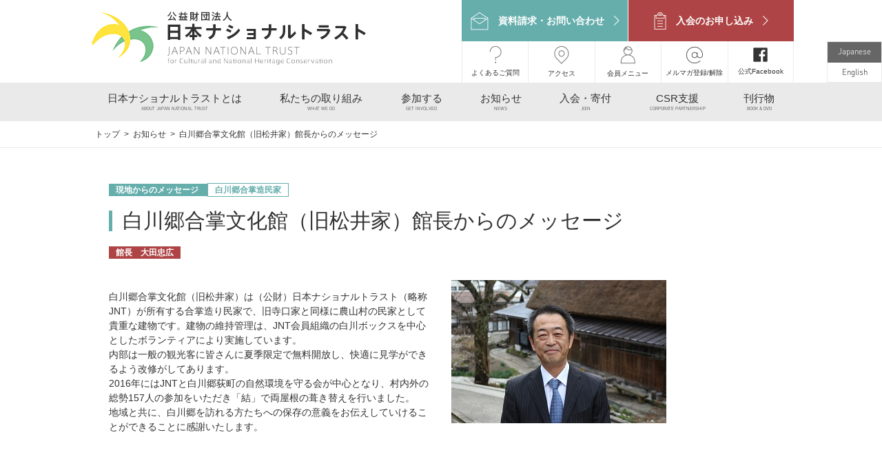

--- FILE ---
content_type: text/html; charset=UTF-8
request_url: http://national-trust.or.jp/news/index.php?c=event_view&type=3&sk=1
body_size: 21793
content:
<!DOCTYPE html>
<html lang="ja">
  <head>
    <meta charset="UTF-8">
    <title>
      白川郷合掌文化館（旧松井家）館長からのメッセージ&nbsp;|&nbsp;公益財団法人日本ナショナルトラスト</title>
      <meta name="description" content="">
      <meta name="keywords" content="">
    <meta name="viewport" content="width=1024">
    <link href="../common/css/common.css" rel="stylesheet">
    <link href="../common/css/common_sp.css" rel="stylesheet">
    <link href="../common/css/slick.css" rel="stylesheet">
    <link href="../common/css/slick-theme.css" rel="stylesheet">
    <link href="./css/style-post.css" rel="stylesheet">
    <script src="../common/js/jquery.2.1.4.min.js"></script>
    <script src="../common/js/flexibility.js"></script>
    <script src="../common/js/jquery.matchHeight-min.js"></script>
    <script src="../common/js/slick.min.js"></script>
    <script src="../common/js/common.js"></script>
    <!--[if lt IE 9]>
    <script type="../common/js/html5shiv.min.js"></script>
    <script type="../common/js/selectivizr-min.js"></script>
    <script type="../common/js/rem.min.js"></script>
    <![endif]-->
  </head>
  <body id="top" class="page-id-1001">
    <header>
      <div class="lang-area clearfix">
        <div class="header-top inner-1">
          <h1 class="pc">
            <a href="../">
              <img class="logo-1" src="../common/img/logo-1.png" alt="&lt;!--%title%--&gt;&amp;nbsp;|&amp;nbsp;公益財団法人日本ナショナルトラスト" /> </a>
          </h1>
          <nav class="top-nav">
            <ul class="btns-b">
              <li>
                <a class="bg-color-1 flex-center-center" href="../contact/">
                  <img src="../common/img/icon-mail-1.png" alt="お問い合わせ" />
                  <span class="txt pc">資料請求・お問い合わせ</span>
                  <span class="txt sp">資料請求
                    <br>お問い合わせ</span>
                  <span class="icon-r1 pc"></span>
                </a>
              </li>
              <li>
                <a class="bg-color-2 flex-center-center" href="../registration/">
                  <img src="../common/img/icon-file-1.png" alt="入会のお申し込み" />
                  <span class="txt">入会のお申し込み</span>
                  <span class="icon-r1 "></span>
                </a>
              </li>
            </ul>
            <ul class="btns-s">
              <li>
                <a href="../faq/">
                  <div>
                    <img src="../common/img/icon-gnav-1.png" alt="よくあるご質問" />
                    <div>よくあるご質問</div>
                  </div>
                </a>
              </li>
              <li>
                <a href="../about/#access-map">
                  <div>
                    <img src="../common/img/icon-gnav-2.png" alt="アクセス" />
                    <div>アクセス</div>
                  </div>
                </a>
              </li>
              <li>
                <a href="../members/">
                  <div>
                    <img src="../common/img/icon-gnav-3.png" alt="会員メニュー" />
                    <div>会員メニュー</div>
                  </div>
                </a>
              </li>
              <li class="pc">
                <a href="mailto:register@national-trust.or.jp">
                  <div>
                    <img src="../common/img/icon-gnav-4.png" alt="メルマガ登録/解除" />
                    <div>メルマガ登録/解除</div>
                  </div>
                </a>
              </li>
              <li class="pc">
                <a href="https://www.facebook.com/japannationaltrust/">
                  <div>
                    <img src="../common/img/icon-gnav-5.png" alt="公式Facebook" />
                    <div>公式Facebook</div>
                  </div>
                </a>
              </li>
            </ul>
          </nav>
        </div>
        <!-- end .header-top -->
        <div class="language-nav pc">
          <p class="jp">Japanese</p>
          <p class="en">
            <a target="_blank" href="../common/assets/pdf/japan_national_trust.pdf">English</a>
          </p>
        </div>
      </div>
      <div class="header-bottom pc">
        <nav class="gnav inner-1">
          <ul>
            <li>
              <a href="../about/">
                <div>
                  <p>日本ナショナルトラストとは</p>
                  <p class="en">ABOUT JAPAN NATIONAL TRUST</p>
                </div>
              </a>
              <ul class="sub-nav">
                <li>
                  <a href="../about/">公益財団法人
                    <br>日本ナショナルトラストについて</a>
                </li>
                <li>
                  <a href="../history/">私たちの歩み</a>
                </li>
                <li>
                  <a href="../plan/">事業計画・報告</a>
                </li>
              </ul>
            </li>
            <li>
              <a href="../work/">
                <div>
                  <p>私たちの取り組み</p>
                  <p class="en">WHAT WE DO</p>
                </div>
              </a>
              <ul class="sub-nav">
                <li>
                  <a href="../work/">私たちの取り組み</a>
                </li>
                <li>
                  <a href="../protection/">保護対象・保護資産</a>
                </li>
                <li>
                  <a href="../heritagecenter/">ヘリテイジセンター</a>
                </li>
                <li>
                  <a href="../surveys/">おもな調査対象</a>
                </li>
                <li>
                  <a class="win" href="../pj-seedsoffurusato/">SEEDS OF FURUSATO</a>
                </li>
                <li>
                  <a class="win" href="../prg-chiikiisanshien/">地域遺産支援プログラム</a>
                </li>
                <li>
                  <a href="../consultation/">相談窓口</a>
                </li>
              </ul>
            </li>
            <li>
              <a href="../join-in/">
                <div>
                  <p>参加する</p>
                  <p class="en">GET INVOLVED</p>
                </div>
              </a>
              <ul class="sub-nav">
                <li>
                  <a href="../join-in/">参加する</a>
                </li>
                <li>
                  <a href="../use/">利用する</a>
                </li>
              </ul>
            </li>
            <li>
              <a href="../news/">
                <div>
                  <p>お知らせ</p>
                  <p class="en">NEWS</p>
                </div>
              </a>
              <ul class="sub-nav">
                <li>
                  <a href="../news/?type=1">お知らせ</a>
                </li>
                <li>
                  <a href="../news/?type=2">イベント</a>
                </li>
                <li>
                  <a href="../news/?type=3">現地からの
                    <br>メッセージ</a>
                </li>
              </ul>
            </li>
            <li class="promotion">
              <a href="#">
                <div>
                  <p>入会・寄付</p>
                  <p class="en">JOIN</p>
                </div>
              </a>
              <ul class="sub-nav">
                <li>
                  <a href="../registration/">入会する</a>
                </li>
                <li>
                  <a href="../promotion-donation/">寄付する</a>
                </li>
              </ul>
            </li>
            <li>
              <a href="../csr/">
                <div>
                  <p>CSR支援</p>
                  <p class="en">CORPORATE PARTNERSHIP</p>
                </div>
              </a>
            </li>
            <li>
              <a href="../publications/">
                <div>
                  <p>刊行物</p>
                  <p class="en">BOOK & DVD</p>
                </div>
              </a>
            </li>
          </ul>
        </nav>
      </div>
      <!-- sp-navi-area スマホ表示エリア -->
      <div class="sp-navi-area sp">
        <div class="sp-title">
          <div>
            <img src="../common/img/sp-logo.png" alt="&lt;!--%title%--&gt;&amp;nbsp;|&amp;nbsp;公益財団法人日本ナショナルトラスト" />
          </div>
          <div class="humberger">
            <img src="../common/img/sp-nav-btn.png" alt="ナビゲーション" />
          </div>
        </div>
        <div class="sp-gnav">
          <ul class="sp-gnav-btns">
            <li class="sp-btn-100">
              <a class="btn-icon-0" href="../">ホーム</a>
            </li>
            <li class="sp-btn-50">
              <a class="btn-icon-0" href="../about/">日本ナショナルトラストとは</a>
            </li>
            <li class="sp-btn-50">
              <a class="btn-icon-0" href="../work/">私たちの取り組み</a>
            </li>
            <li class="sp-btn-50">
              <a class="btn-icon-0" href="../csr/">CSR支援</a>
            </li>
            <li class="sp-btn-50">
              <a class="btn-icon-0" href="../publications/">刊行物</a>
            </li>
            <li class="sp-btn-50">
              <a class="btn-icon-0" href="../registration/">入会・寄付</a>
            </li>
            <li class="sp-btn-50">
              <a class="btn-icon-0" href="../join-in/">参加する</a>
            </li>
            <li class="sp-btn-100">
              <a class="btn-icon-0" href="../news/">お知らせ</a>
            </li>
            <li class="sp-btn-100">
              <a class="btn-icon-0" href="../contact/">資料請求・お問い合わせ</a>
            </li>
            <li class="sp-btn-50">
              <a class="btn-icon-0" href="mailto:register@national-trust.or.jp">メルマガ登録/解除</a>
            </li>
            <li class="sp-btn-50">
              <a class="btn-icon-0" href="https://www.facebook.com/japannationaltrust/">Facebook</a>
            </li>
            <li class="sp-btn-100">
              <a class="btn-icon-0" target="_blank" href="../common/assets/pdf/japan_national_trust.pdf">English</a>
            </li>
            <li class="sp-btn-100 info">
              <div class="top-info">
                <div class="info-txt">
                  <p>
                    <strong>公益財団法人日本ナショナルトラスト</strong>
                  </p>
                  <p>〒102-0083</p>
                  <p>東京都千代田区麹町4-5 海事センタービル4F</p>
                </div>
                <div>
                  <img src="../common/img/sp-gnav-tel.png" alt="tel" />
                </div>
              </div>
            </li>
            <li class="sp-btn-100">メニューを閉じる</li>
          </ul>
        </div>
      </div>
      <!-- / .sp-navi-area -->
    </header>
    <div class="breadcrumb-area">
      <div class="breadcrumb inner-1">
        <p>
          <a href="../">
            <span>トップ</span>
          </a> &nbsp;&gt;&nbsp;
          <a href="../news"> お知らせ </a> &nbsp;&gt;&nbsp;
          白川郷合掌文化館（旧松井家）館長からのメッセージ
        </p>
      </div>
    </div>
    <div class="main-content">
      <div class="inner-2">
        <span class="news-tab-1">
          現地からのメッセージ
        </span>
        <span class="news-tab-2">白川郷合掌造民家</span>
        <h3 class="title">
          白川郷合掌文化館（旧松井家）館長からのメッセージ
        </h3>
        <span class="news-tab-3">
          館長　大田忠広
        </span>
      </div>
      <div class="post-main inner-2 clearfix">
        <div class="post-info-area">
          <p>
            白川郷合掌文化館（旧松井家）は（公財）日本ナショナルトラスト（略称JNT）が所有する合掌造り民家で、旧寺口家と同様に農山村の民家として貴重な建物です。建物の維持管理は、JNT会員組織の白川ボックスを中心としたボランティアにより実施しています。<br />
内部は一般の観光客に皆さんに夏季限定で無料開放し、快適に見学ができるよう改修がしてあります。<br />
2016年にはJNTと白川郷荻町の自然環境を守る会が中心となり、村内外の総勢157人の参加をいただき「結」で両屋根の葺き替えを行いました。<br />
地域と共に、白川郷を訪れる方たちへの保存の意義をお伝えしていけることができることに感謝いたします。
          </p>
        </div>
        <div class="post-img-area">
          <img src="/images/event/1504251964/1504251964_101.jpg" class="image">
        </div>
      </div>
      <!-- ./ post-main -->
      <div class="pagenation-2">
        <ul>
          <li><a href="index.php?c=event_view&type=3&sk=0" class="prev">&lt;　前のお知らせ</a></li>
          <li class="back">
            <a href="./index.php">お知らせ一覧</a>
          </li>
          <li><a href="index.php?c=event_view&type=3&sk=2" class="next">次のお知らせ　&gt;</a></li>
        </ul>
      </div>
    </div>
    <!-- / .main-content -->
    <section class="footer-btnarea bg-color-1">
      <p class="txt"> 皆さまのご参加が、日本のすぐれた文化財や自然の風景地などを
        <br> 次の世代につなげる大きな力となります。
        <br> ぜひJNTの活動にご参加ください。 </p>
      <div class="btns inner-s-2">
        <div class="btn-1">
          <a href="../registration/" class="button-2-b bg-color-3">会員入会のお申し込み</a>
        </div>
        <div class="clearfix">
          <div class="btn-2">
            <a href="../promotion-donation/" class="button-2 bg-color-3">寄付する</a>
          </div>
          <div class="btn-2">
            <a href="../join-in/" class="button-2 bg-color-6">参加する</a>
          </div>
          <div class="btn-2">
            <a href="../use" class="button-2 bg-color-6">利用する</a>
          </div>
        </div>
      </div>
    </section>
    <a class="to-top" href="#top">
      <span class="icon icon-up"></span>
    </a>
    <footer>
      <div class="footer-spnav sp">
        <div class="top-info">
          <div class="info-txt">
            <p>
              <strong>公益財団法人日本ナショナルトラスト</strong>
            </p>
            <p>〒102-0083</p>
            <p>東京都千代田区麹町4-5 海事センタービル4F</p>
          </div>
          <div>
            <img src="../common/img/sp-gnav-tel.png" alt="tel" />
          </div>
        </div>
        <div class="btn-area-type-1">
          <div class="btn">
            <a href="../about/#access-map" class="button-1">アクセスマップ</a>
          </div>
          <div class="btn">
            <a href="../contact/" class="button-1">資料請求・お問い合わせ</a>
          </div>
        </div>
        <ul class="sp-gnav-btns clearfix">
          <li class="sp-btn-100">
            <a class="btn-icon-0" href="../">ホーム</a>
          </li>
          <li class="sp-btn-50">
            <a class="btn-icon-0" href="../about/">日本ナショナルトラストとは</a>
          </li>
          <li class="sp-btn-50">
            <a class="btn-icon-0" href="../history/">私たちの取り組み</a>
          </li>
          <li class="sp-btn-50">
            <a class="btn-icon-0" href="../csr/">CSR支援</a>
          </li>
          <li class="sp-btn-50">
            <a class="btn-icon-0" href="../protection/">刊行物</a>
          </li>
          <li class="sp-btn-50">
            <a class="btn-icon-0" href="../registration/">入会・寄付</a>
          </li>
          <li class="sp-btn-50">
            <a class="btn-icon-0" href="../join-in/">参加する</a>
          </li>
          <li class="sp-btn-100">
            <a class="btn-icon-0" href="../news/">お知らせ</a>
          </li>
          <li class="sp-btn-100">
            <a class="btn-icon-0" href="../contact/">資料請求・お問い合わせ</a>
          </li>
          <li class="sp-btn-33">
            <a class="btn-icon-0" href="mailto:register@national-trust.or.jp">メルマガ登録/解除</a>
          </li>
          <li class="sp-btn-33">
            <a class="btn-icon-0" href="https://www.facebook.com/japannationaltrust/">Facebook</a>
          </li>
          <li class="sp-btn-33">
            <a class="btn-icon-0" target="_blank" href="../common/assets/pdf/japan_national_trust.pdf">English</a>
          </li>
        </ul>
      </div>
      <div class="pc">
        <div class="info-nav-area clearfix">
          <div class="info clearfix">
            <div class="title"> 公益財団法人
              <br>日本ナショナルトラスト </div>
            <p>〒102-0083</p>
            <p>東京都千代田区麹町4-5</p>
            <p>海事センタービル4F</p>
            <a class="bg-icon access-map" href="../about/#access-map">アクセスマップ</a>
            <div class="title">お問い合わせ先</div>
            <img class="tel-img" src="../common/img/footer-tel.png" alt="お問い合わせ" />
            <div class="tel-txt">
              <p>TEL：03-6380-8511</p>
              <p>FAX：03-3237-1190</p>
              <p>E-mail：info@national-trust.or.jp </p>
            </div>
            <a class="bg-icon contact" href="../contact/">資料請求・お問い合わせ</a>
          </div>
          <!-- / .info -->
          <nav class="clearfix">
            <ul class="match-height">
              <li>
                <div class="title">日本ナショナルトラストとは</div>
                <a href="../about/">公益財団法人日本ナショナルトラストについて</a>
                <a href="../history/">私たちの歩み</a>
                <a href="../plan/">事業計画・報告</a>
              </li>
              <li>
                <div class="title">
                  <a href="../work/">私たちの取り組み</a>
                </div>
                <a href="../work/">私たちの取り組み</a>
                <a href="../protection/">保護対象・保護資産</a>
                <a href="../heritagecenter/">ヘリテイジセンター</a>
                <a href="../surveys/">おもな調査対象</a>
                <a href="../pj-seedsoffurusato/">SEEDS OF FURUSATO</a>
                <a href="../prg-chiikiisanshien/">地域遺産支援プログラム</a>
              </li>
              <li>
                <div class="title">
                  <a href="../csr/">CSR支援</a>
                </div>
                <div class="title">
                  <a href="../publications/">刊行物</a>
                </div>
              </li>
              <li>
                <div class="title">参加する</div>
                <a href="../join-in/">参加する</a>
                <a href="../use/">利用する</a>
                <div class="title">入会・寄付</div>
                <a href="../registration/">入会する</a>
                <a href="../promotion-donation/">寄付する</a>
              </li>
              <li>
                <div class="title">
                  <a href="../news/">お知らせ</a>
                </div>
                <a href="../news/?type=1">お知らせ</a>
                <a href="../news/?type=2">イベント</a>
                <a href="../news/?type=3">現地からのメッセージ</a>
              </li>
              <li>
                <div class="title">
                  <a href="../members/">会員メニュー</a>
                </div>
                <div class="title">
                  <a href="../contact/">資料請求・お問い合わせ</a>
                </div>
                <div class="title">
                  <a href="../faq/">よくあるご質問</a>
                </div>
              </li>
            </ul>
          </nav>
        </div>
      </div>
      <section class="bnr-area flex-center-center">
        <a href="../prg-chiikiisanshien/">
          <img src="../common/img/footer-bnr-1.png" alt="地域遺産支援プログラム" /> </a>
        <a href="mailto:register@national-trust.or.jp">
          <img src="../common/img/footer-bnr-3.png" alt="JNTメルマガ登録メールアドレス" /> </a>
        <a href="https://www.facebook.com/japannationaltrust/">
          <img src="../common/img/footer-bnr-2.png" alt="JNT公式Facebookページ" /> </a>
        <a href="https://x.com/JNT1968" target="_blank">
          <img src="../common/img/footer-bnr-4.png" alt="JNTメルマガ登録メールアドレス" /> </a>
        <a href="https://www.instagram.com/japannationaltrust/" target="_blank">
          <img src="../common/img/footer-bnr-5.png" alt="JNTメルマガ登録メールアドレス" /> </a>
      </section>
      <section class="copyright-area">
        <div class="end-nav">
          <a href="../policy/">個人情報のお取り扱いについて</a>　|
          <a href="../sitemap/">サイトマップ</a>
        </div>
        <p class="copyright">© JAPAN NATIONAL TRUST</p>
        <p>JNTは「公益財団法人日本ナショナルトラスト」の略称です</p>
      </section>
    </footer>
  </body>
</html>


--- FILE ---
content_type: text/css
request_url: http://national-trust.or.jp/common/css/common.css
body_size: 27901
content:
@charset "UTF-8";
/*------------------------------------------------
  _reset.scss
------------------------------------------------*/
html {
  color: #000;
}

body {
  font-size: 14px;
  line-height: 1.6;
  font-family: "ヒラギノ角ゴ Pro W3", "Hiragino Kaku Gothic Pro", "メイリオ", Meiryo, Osaka, "ＭＳ Ｐゴシック", sans-serif;
}

body,
div,
dl,
dt,
dd,
ul,
ol,
li,
h1,
h2,
h3,
h4,
h5,
h6,
pre,
code,
form,
fieldset,
legend,
input,
textarea,
p,
blockquote,
th,
td {
  margin: 0;
  padding: 0;
}

table {
  border-collapse: collapse;
  border-spacing: 0;
}

img {
  vertical-align: bottom;
}

fieldset,
img {
  border: 0;
}

address,
caption,
cite,
code,
dfn,
em,
strong,
th,
var {
  font-style: normal;
  font-weight: normal;
}

li {
  list-style: none;
}

li img,
li a {
  vertical-align: top;
}

caption,
th {
  text-align: left;
}

h1,
h2,
h3,
h4,
h5,
h6 {
  font-size: 100%;
  font-weight: normal;
}

a:focus {
  overflow: hidden;
}

q:before,
q:after {
  content: '';
}

abbr,
acronym {
  border: 0;
  font-variant: normal;
}

input,
textarea,
select {
  font-family: inherit;
  font-size: inherit;
  font-weight: inherit;
}

input,
textarea,
select {
  *font-size: 100%;
}

legend {
  color: #000;
}

del,
ins {
  text-decoration: none;
}

select,
input,
button,
textarea {
  font: 99% Verdana, arial, helvetica, clean, sans-serif;
}

table {
  font-size: inherit;
  font: 100%;
}

pre,
code,
kbd,
samp,
tt {
  font-family: monospace;
  *font-size: 108%;
  line-height: 100%;
}

sup,
sub {
  vertical-align: baseline;
  position: relative;
}

sup {
  vertical-align: text-top;
}

sub {
  vertical-align: text-bottom;
}

* html body dl.clearfix dd div {
  display: inline-block;
  /*IE6 3pxずれを解消*/
}

/* clearfix */
.clearfix:after {
  content: " ";
  display: block;
  clear: both;
  height: 0;
  visibility: hidden;
}

.clearfix {
  display: inline-block;
}

/* \*/
* html .clearfix {
  height: 1%;
}

.clearfix {
  display: block;
}

button {
  background-color: transparent;
  border: none;
  cursor: pointer;
  outline: none;
  padding: 0;
  -webkit-appearance: none;
  -moz-appearance: none;
  appearance: none;
}

/*------------------------------------------------
    _font.scss
------------------------------------------------*/
.font-family-1 {
  font-family: "ヒラギノ角ゴ Pro W3", "Hiragino Kaku Gothic Pro", "メイリオ", Meiryo, Osaka, "ＭＳ Ｐゴシック", sans-serif;
}

.font-family-2 {
  font-family: "ヒラギノ明朝 ProN W6", "HiraMinProN-W6", "HG明朝E", "ＭＳ Ｐ明朝", "MS PMincho", "MS 明朝", serif;
}

/* for Icons */
@font-face {
  font-family: 'icon';
  src: url("fonts/icon.eot?cyal8b");
  src: url("fonts/icon.eot?cyal8b#iefix") format("embedded-opentype"), url("fonts/icon.ttf?cyal8b") format("truetype"), url("fonts/icon.woff?cyal8b") format("woff"), url("fonts/icon.svg?cyal8b#icon") format("svg");
  font-weight: normal;
  font-style: normal;
}

[class^="icon-"],
[class*=" icon-"] {
  /* use !important to prevent issues with browser extensions that change fonts */
  font-family: 'icon' !important;
  speak: none;
  font-style: normal;
  font-weight: normal;
  font-variant: normal;
  text-transform: none;
  line-height: 1;
  /* Better Font Rendering =========== */
  -webkit-font-smoothing: antialiased;
  -moz-osx-font-smoothing: grayscale;
}

.icon-up:before {
  content: "\e900";
}

.icon-dl:before {
  content: "\e901";
}

.icon-open:before {
  content: "\e902";
}

.icon-r1:before {
  content: "\e903";
}

.icon-r2:before {
  content: "\e904";
}

/* for title en font */
@font-face {
  font-family: 'din';
  src: url("fonts/dl.eot");
  src: url("fonts/dl.eot?#iefix") format("embedded-opentype"), url("fonts/dl.woff") format("woff"), url("fonts/dl.ttf") format("truetype");
}

.font-din {
  font-family: 'din';
}

/*------------------------------------------------
    _common.scss
------------------------------------------------*/
body {
  font-size: 14px;
  line-height: 1.5;
  color: #333;
  min-width: 750px;
}

h2.title {
  font-size: 32px;
  font-family: "ヒラギノ明朝 ProN W6", "HiraMinProN-W6", "HG明朝E", "ＭＳ Ｐ明朝", "MS PMincho", "MS 明朝", serif;
}

h3.title {
  max-width: 964px;
  font-size: 30px;
  margin: 50px auto 30px;
  line-height: 1;
  border-left: solid 5px #66aeac;
  padding-left: .5em;
}

h4.title {
  font-size: 18px;
  font-weight: bold;
  max-width: 964px;
  border-bottom: solid 1px #ccc;
  line-height: 2em;
  margin: 20px auto 30px;
}

h5.title {
  font-weight: bold;
  margin: 20px auto 10px;
}

h5 {
  line-height: 2em;
  font-weight: bold;
}

small {
  font-size: .8em;
  line-height: 1.5;
}

small.en {
  font-family: "din";
  font-size: 9px;
  letter-spacing: .1em;
}

a {
  color: #AE4445;
}

a.icon {
  text-decoration: none;
}

.content a:link {
  color: #AE4445;
}

a {
  -webkit-transition: all 200ms 0s ease;
  transition: all 200ms 0s ease;
  opacity: 1;
}

a:hover {
  -webkit-transition: all 200ms 0s ease;
  transition: all 200ms 0s ease;
  opacity: .8;
}

img {
  border: none;
}

/* ----[layout]---- */
.sp {
  display: none;
}

* {
  box-sizing: border-box;
}

.inner-1 {
  max-width: 1024px;
  margin: 0 auto;
}

.inner-2 {
  width: 964px;
  margin: 0 auto;
}

.inner-3 {
  width: 924px;
  margin: 0 auto;
}

/*
.inner-4 {
    width: $inner-width-1 - 100px;
    margin: 0 auto;
}
*/
.text-center {
  text-align: center;
}

/*--- ブロック類 ---*/
.w100 {
  width: 100%;
}

.w90 {
  width: 90%;
}

.w80 {
  width: 80%;
}

.w75 {
  width: 75%;
}

.w70 {
  width: 70%;
}

.w60 {
  width: 60%;
}

.w50 {
  width: 50%;
}

.w40 {
  width: 40%;
}

.w30 {
  width: 30%;
}

.w25 {
  width: 25%;
}

.w20 {
  width: 20%;
}

.w10 {
  width: 10%;
}

.main-title {
  text-align: center;
  padding: 50px 0;
  color: #fff;
}

.main-title h2 {
  line-height: 1;
}

.main-title small.en {
  display: block;
  letter-spacing: .5em;
  margin: 18px 0 0;
}

.main-title p {
  max-width: 964px;
  font-size: 12px;
  margin: 0 auto;
}

.main-title .description {
  margin-top: 30px;
}

.main-title strong {
  font-size: 1.8em;
  line-height: 2.5em;
}

.main-title.white {
  border-bottom: solid 1px #ccc;
  color: #000000;
  background-color: #ffffff;
}

.main-content {
  width: 1024px;
  margin: 0 auto;
  padding: 50px 0 50px;
  content: "";
  display: table;
  clear: both;
}

.main-content .box-2 {
  border: solid 1px #ccc;
  padding: 30px;
  margin: 0 30px;
}

.margin-50-auto {
  margin: 50px auto;
}

.margin-top-50 {
  margin-top: 50px;
}

.margin-top-30 {
  margin-top: 30px;
}

.margin-top-20 {
  margin-top: 20px;
}

.padding-top-50 {
  padding-top: 50px;
}

.padding-top-30 {
  padding-top: 30px;
}

.padding-top-20 {
  padding-top: 20px;
}

.breadcrumb-area {
  border-bottom: solid 1px #eaeaea;
}

.breadcrumb {
  font-size: 12px;
  padding: 10px;
}

.breadcrumb a {
  color: #333;
  text-decoration: none;
}

ul.table-1 {
  content: "";
  display: table;
  clear: both;
}

ul.table-1 > li {
  border: solid 1px #ccc;
  padding: 20px;
  margin-top: -1px;
  margin-left: -1px;
}

.annotation {
  text-align: right;
  padding: 10px 0;
}

*.column-1 > * {
  float: left;
  width: 100%;
}

*.column-1 > *:nth-child(1n+1) {
  clear: left;
}

*.column-2 > * {
  float: left;
  width: 50%;
}

*.column-2 > *:nth-child(2n+1) {
  clear: left;
}

*.column-3 > * {
  float: left;
  width: 33.33333%;
}

*.column-3 > *:nth-child(3n+1) {
  clear: left;
}

*.column-4 > * {
  float: left;
  width: 25%;
}

*.column-4 > *:nth-child(4n+1) {
  clear: left;
}

*.column-5 > * {
  float: left;
  width: 20%;
}

*.column-5 > *:nth-child(5n+1) {
  clear: left;
}

*.column-6 > * {
  float: left;
  width: 16.66667%;
}

*.column-6 > *:nth-child(6n+1) {
  clear: left;
}

.dl-list-1 {
  content: "";
  display: table;
  clear: both;
  border-top: solid 1px #ccc;
  border-left: solid 1px #ccc;
}

.dl-list-1 > dt {
  float: left;
  width: 20%;
  font-weight: bold;
  border-bottom: solid 1px #ccc;
  border-right: solid 1px #ccc;
  padding: 20px;
  text-align: center;
}

.dl-list-1 > dd {
  float: left;
  width: 80%;
  border-bottom: solid 1px #ccc;
  border-right: solid 1px #ccc;
  padding: 20px;
}

.dl-list-2 {
  content: "";
  display: table;
  clear: both;
  font-size: 18px;
}

.dl-list-2 > dt {
  float: left;
  width: 20%;
  font-weight: bold;
  padding: 10px;
}

.dl-list-2 > dd {
  float: left;
  width: 80%;
  padding: 10px;
}

.faq h4 {
  font-size: 1.2em;
  margin-bottom: 2em;
}

.account {
  /*margin: 40px 80px;*/
  margin: 40px 0;
}

.account dt {
  font-weight: normal;
}

.account dd {
  font-size: 20px;
  font-weight: bold;
}

.txt-24 {
  font-size: 24px;
}

.img-box {
  width: 100%;
  position: relative;
  background-repeat: no-repeat;
  background-size: cover;
}

.img-box > * {
  position: absolute;
  top: 0;
  left: 0;
}

.card-3 img {
  width: 100%;
  margin-bottom: 20px;
}

.card-2 {
  width: 100%;
}

.card-2 h3 {
  font-weight: bold;
  font-size: 24px;
  margin: .5em 0;
}

.card-2 h4 {
  font-weight: bold;
  font-size: 18px;
  margin: .5em 0;
}

.card-2 h5 {
  line-height: 1.5;
}

.card-2 .img-area {
  width: 30%;
  float: left;
  background-color: #eee;
}

.card-2 .img-area img {
  width: 100%;
}

.card-2 .info-area {
  width: 70%;
  float: left;
  padding-left: 20px;
}

.card-1 {
  width: 246px;
  height: 320px;
  position: relative;
  background-color: #fff;
  float: left;
}

.card-1 img {
  width: 100%;
  height: auto;
}

.card-1 .tab {
  color: #fff;
  font-weight: bold;
  font-size: 12px;
  padding: 4px 20px;
  float: right;
  background-color: #AE4445;
}

.card-1 .date {
  clear: both;
  font-size: 10px;
}

.card-1 p {
  padding: 4px 20px 0;
}

.card-1 p.title {
  overflow: hidden;
  text-overflow: ellipsis;
  max-height: 3em;
}

.card-1 .date {
  padding-top: 10px;
}

.card-1 .footer {
  width: 100%;
  padding: 10px 20px;
  border-top: dashed 1px #d5d5d5;
  position: absolute;
  bottom: 0;
  text-align: center;
}

.card-1 .icon {
  font-size: 20px;
}

.box-1 {
  padding: 0 50px;
}

.link-1,
.link-2,
.link-3 {
  line-height: 1.8;
  position: relative;
}

.link-1:before,
.link-2:before,
.link-3:before {
  display: inline-block;
  font-family: 'icon';
  content: "\e904";
  margin-right: .3em;
  text-decoration: none;
  font-weight: normal;
}

.link-2:after {
  display: inline-block;
  text-decoration: none;
  font-family: 'icon';
  content: "\e901";
  margin-right: .4em;
  margin-left: .4em;
  font-size: 1.1em;
  margin-top: -.2em;
  font-weight: normal;
}

.link-3:after {
  display: inline-block;
  text-decoration: none;
  font-family: 'icon';
  content: "\e902";
  margin-left: .3em;
  margin-right: .4em;
  font-weight: normal;
}

.link-area {
  margin-top: .5em;
}

.button-0 {
  font-weight: bold;
  text-align: center;
  position: relative;
  display: table-cell;
  vertical-align: middle;
  text-decoration: none;
  width: 9999px;
  color: #fff;
  font-size: 14px;
  height: 2.85em;
  line-height: 2.85em;
}

.button-1 {
  font-weight: bold;
  text-align: center;
  position: relative;
  display: table-cell;
  vertical-align: middle;
  text-decoration: none;
  width: 9999px;
  font-size: 14px;
  width: 220px;
  height: 40px;
  line-height: 40px;
  border: solid 1px #AE4445;
}

.button-2 {
  font-weight: bold;
  text-align: center;
  position: relative;
  display: table-cell;
  vertical-align: middle;
  text-decoration: none;
  width: 9999px;
  color: #fff;
  width: 240px;
  height: 60px;
  line-height: 60px;
  font-size: 18px;
}

.button-2-b {
  font-weight: bold;
  text-align: center;
  position: relative;
  display: table-cell;
  vertical-align: middle;
  text-decoration: none;
  width: 9999px;
  color: #fff;
  width: 760px;
  height: 80px;
  line-height: 80px;
  font-size: 24px;
}

.btn-icon-0:after {
  float: right;
  margin-right: 1em;
  font-family: 'icon';
  content: "\e903";
  font-weight: normal;
}

.button-0:after,
.button-1:after,
.button-2-b:after,
.button-2:after,
.btn-icon-1:after {
  line-height: 1;
  content: "";
  right: 1em;
  position: absolute;
  top: 50%;
  margin-top: -.5em;
  font-family: 'icon';
  content: "\e903";
  font-weight: normal;
}

.btn-icon-2:after {
  line-height: 1;
  content: "";
  right: 1em;
  position: absolute;
  top: 50%;
  margin-top: -.5em;
  font-family: 'icon';
  content: "\e902";
  font-weight: normal;
}

.btn-icon-3:after {
  line-height: 1;
  content: "";
  right: 1em;
  position: absolute;
  top: 50%;
  margin-top: -.5em;
  font-family: 'icon';
  content: "\e901";
  font-weight: normal;
}

.news-tab-1 {
  background-color: #66aeac;
  color: #fff;
  font-size: 12px;
  font-weight: bold;
  padding: 2px 10px;
}

.news-tab-2 {
  border: solid 1px #66aeac;
  color: #66aeac;
  font-size: 12px;
  font-weight: bold;
  padding: 2px 10px;
}

.news-tab-3 {
  background-color: #AE4445;
  color: #fff;
  font-size: 12px;
  font-weight: bold;
  padding: 2px 10px;
}

.color-1 {
  color: #66aeac;
}

.bg-color-1 {
  background-color: #66aeac;
}

.border-color-1 {
  border-color: #66aeac;
}

.color-2 {
  color: #AE4445;
}

.bg-color-2 {
  background-color: #AE4445;
}

.border-color-2 {
  border-color: #AE4445;
}

.color-3 {
  color: #cf822c;
}

.bg-color-3 {
  background-color: #cf822c;
}

.border-color-3 {
  border-color: #cf822c;
}

.color-4 {
  color: #B78865;
}

.bg-color-4 {
  background-color: #B78865;
}

.border-color-4 {
  border-color: #B78865;
}

.color-5 {
  color: #333333;
}

.bg-color-5 {
  background-color: #333333;
}

.border-color-5 {
  border-color: #333333;
}

.color-6 {
  color: #666666;
}

.bg-color-6 {
  background-color: #666666;
}

.border-color-6 {
  border-color: #666666;
}

.color-7 {
  color: #CCCCCC;
}

.bg-color-7 {
  background-color: #CCCCCC;
}

.border-color-7 {
  border-color: #CCCCCC;
}

.color-8 {
  color: #674325;
}

.bg-color-8 {
  background-color: #674325;
}

.border-color-8 {
  border-color: #674325;
}

.color-9 {
  color: #ffffff;
}

.bg-color-9 {
  background-color: #ffffff;
}

.border-color-9 {
  border-color: #ffffff;
}

.color-10 {
  color: #000000;
}

.bg-color-10 {
  background-color: #000000;
}

.border-color-10 {
  border-color: #000000;
}

.flex-top-center {
  -js-display: flex;
  display: -webkit-box;
  display: -webkit-flex;
  display: -ms-flexbox;
  display: flex;
  -webkit-box-pack: center;
  -webkit-justify-content: center;
  -ms-flex-pack: center;
  justify-content: center;
  -webkit-box-align: start;
  -webkit-align-items: flex-start;
  -ms-flex-align: start;
  align-items: flex-start;
  -webkit-flex-wrap: wrap;
  -ms-flex-wrap: wrap;
  flex-wrap: wrap;
}

.flex-center-center {
  -js-display: flex;
  display: -webkit-box;
  display: -webkit-flex;
  display: -ms-flexbox;
  display: flex;
  -webkit-box-pack: center;
  -webkit-justify-content: center;
  -ms-flex-pack: center;
  justify-content: center;
  -webkit-box-align: center;
  -webkit-align-items: center;
  -ms-flex-align: center;
  align-items: center;
  -webkit-flex-wrap: wrap;
  -ms-flex-wrap: wrap;
  flex-wrap: wrap;
}

.flex-center-left {
  -js-display: flex;
  display: -webkit-box;
  display: -webkit-flex;
  display: -ms-flexbox;
  display: flex;
  -webkit-box-pack: start;
  -webkit-justify-content: flex-start;
  -ms-flex-pack: start;
  justify-content: flex-start;
  -webkit-box-align: center;
  -webkit-align-items: center;
  -ms-flex-align: center;
  align-items: center;
  -webkit-flex-wrap: wrap;
  -ms-flex-wrap: wrap;
  flex-wrap: wrap;
}

.flex-center-right {
  -js-display: flex;
  display: -webkit-box;
  display: -webkit-flex;
  display: -ms-flexbox;
  display: flex;
  -webkit-box-pack: end;
  -webkit-justify-content: flex-end;
  -ms-flex-pack: end;
  justify-content: flex-end;
  -webkit-box-align: center;
  -webkit-align-items: center;
  -ms-flex-align: center;
  align-items: center;
  -webkit-flex-wrap: wrap;
  -ms-flex-wrap: wrap;
  flex-wrap: wrap;
}

.flex-center {
  -js-display: flex;
  display: -webkit-box;
  display: -webkit-flex;
  display: -ms-flexbox;
  display: flex;
  -webkit-box-pack: justify;
  -webkit-justify-content: space-between;
  -ms-flex-pack: justify;
  justify-content: space-between;
  -webkit-box-align: center;
  -webkit-align-items: center;
  -ms-flex-align: center;
  align-items: center;
  -webkit-flex-wrap: wrap;
  -ms-flex-wrap: wrap;
  flex-wrap: wrap;
}

sp {
  display: none;
}

/*------------------------------------------------
	_form.scss
------------------------------------------------*/
input,
select,
textarea {
  border: 1px solid #bebebe;
  border-radius: 0;
  background-color: #fff;
  box-sizing: border-box;
  padding: .5em;
  margin: 0 .5em;
}

input:not([type="radio"]):not([type="checkbox"]) {
  -webkit-appearance: none;
  -moz-appearance: none;
  appearance: none;
}

input[type="radio"],
input[type="checkbox"] {
  border-radius: 50%;
  width: 1em;
  height: 1em;
  top: 1em;
}

input:checked {
  background-color: #000;
  padding: 2px;
}

textarea {
  padding: 1em;
  box-sizing: border-box;
}

input {
  /*padding: 1em;
	height: 1.5em;*/
  box-sizing: border-box;
}

textarea,
input {
  border-radius: 4px;
}

select {
  padding: 0 1em;
  height: 2.5em;
  vertical-align: middle;
  position: relative;
  box-sizing: border-box;
}

.select-wrap label {
  position: relative;
}

.select-wrap label:after {
  display: block;
  content: "▼";
  position: absolute;
  top: 50%;
  right: 10px;
  width: 20px;
  height: 20px;
  margin-top: -8px;
  background-size: 20px;
  pointer-events: none;
  font-size: .7em;
}

button {
  background-color: transparent;
  border: none;
  cursor: pointer;
  outline: none;
  padding: 0;
  -webkit-appearance: none;
  -moz-appearance: none;
  appearance: none;
  display: none;
  box-sizing: border-box;
}

/* for firefox */
@-moz-document url-prefix() {
  .content select {
    background: none;
    background-color: #FFF;
  }
}

/* for ie */
::-ms-expand {
  display: none;
}

.form-list > dt {
  background-color: #f9f9f9;
  width: 25%;
  font-weight: normal;
}

.form-list > dd {
  width: 75%;
  padding-right: 40px;
}

.form-list > dd dt,
.form-list > dd dd {
  float: left;
}

.form-list > dd dt {
  clear: left;
  margin: .8em 0;
  width: 15%;
}

.form-list > dd dd {
  margin: .8em 0;
  width: 85%;
}

.form-list > dd p.caption-1 {
  margin-top: 1em;
  display: inline-block;
  font-size: .9em;
}

.form-list > dd .caption-2 {
  font-size: .9em;
  color: #999;
}

.form-list > dd .v-center {
  display: -webkit-box;
  display: -webkit-flex;
  display: -ms-flexbox;
  display: flex;
  -webkit-box-align: center;
  -webkit-align-items: center;
  -ms-flex-align: center;
  align-items: center;
}

.form-list .size-1,
.form-list textarea {
  width: 100%;
}

.form-list .size-2 {
  width: 25%;
}

.form-list .form-document li {
  margin: .5em 0;
}

.caption {
  text-align: right;
}

.send-caption {
  margin: 2em 0;
}

.send-caption li {
  list-style-type: disc;
  margin-left: 2em;
}

.submit-area {
  margin-top: 50px;
  text-align: center;
}

.submit-btn {
  margin: 10px 0 30px;
  display: inline-block;
}

.submit-btn .button {
  width: 400px;
}

/*------------------------------------------------
    _header.scss
------------------------------------------------*/
header a {
  color: #333;
  text-decoration: none;
}

header .header-top {
  height: 120px;
}

header h1 {
  display: block;
  float: left;
}

header h1 img {
  width: 100%;
}

header .top-nav {
  width: 482px;
  float: right;
}

header .top-nav .btns-b li {
  width: 50%;
  float: left;
}

header .top-nav .btns-b li:last-child {
  border-left: solid 1px #fff;
}

header .top-nav .btns-b a {
  height: 60px;
  font-size: 14px;
  font-weight: bold;
  color: #fff;
  line-height: 1.2;
}

header .top-nav .btns-b .txt {
  margin: 0 1em;
}

header .top-nav .btns-s li {
  max-width: 20%;
  width: 20%;
  height: 60px;
  float: left;
  border-left: solid 1px #eaeaea;
  background-color: #fff;
}

header .top-nav .btns-s li:last-child {
  border-right: solid 1px #eaeaea;
}

header .top-nav .btns-s li a {
  text-align: center;
  display: inline-block;
  width: 100%;
  height: 100%;
  font-size: 10px;
  -js-display: flex;
  display: -webkit-box;
  display: -webkit-flex;
  display: -ms-flexbox;
  display: flex;
  -webkit-box-pack: center;
  -webkit-justify-content: center;
  -ms-flex-pack: center;
  justify-content: center;
  -webkit-box-align: center;
  -webkit-align-items: center;
  -ms-flex-align: center;
  align-items: center;
  -webkit-flex-wrap: wrap;
  -ms-flex-wrap: wrap;
  flex-wrap: wrap;
}

header .top-nav .btns-s li img {
  margin-bottom: 6px;
}

header .lang-area {
  position: relative;
  padding: 0 80px;
}

header .lang-area .language-nav {
  position: absolute;
  width: 80px;
  bottom: 0;
  right: 0;
  font-family: 'din';
  font-size: 12px;
  border: solid 1px #eaeaea;
  height: 60px;
}

header .lang-area .language-nav p {
  display: block;
  padding: 0;
  line-height: 1;
  height: 30px;
  line-height: 30px;
  text-align: center;
}

header .lang-area .language-nav .jp {
  color: #fff;
  background-color: #666;
}

header .header-bottom {
  background-color: #eaeaea;
}

header .gnav > ul {
  width: 100%;
  height: 56px;
  -webkit-justify-content: space-around;
  -ms-flex-pack: distribute;
  justify-content: space-around;
  -js-display: flex;
  display: -webkit-box;
  display: -webkit-flex;
  display: -ms-flexbox;
  display: flex;
}

header .gnav > ul > li {
  -webkit-box-flex: 1;
  -webkit-flex: auto;
  -ms-flex: auto;
  flex: auto;
  -js-display: flex;
  display: -webkit-box;
  display: -webkit-flex;
  display: -ms-flexbox;
  display: flex;
  position: relative;
}

header .gnav > ul > li > a {
  -webkit-box-flex: 1;
  -webkit-flex: auto;
  -ms-flex: auto;
  flex: auto;
  -js-display: flex;
  display: -webkit-box;
  display: -webkit-flex;
  display: -ms-flexbox;
  display: flex;
  -webkit-box-pack: center;
  -webkit-justify-content: center;
  -ms-flex-pack: center;
  justify-content: center;
  -webkit-box-align: center;
  -webkit-align-items: center;
  -ms-flex-align: center;
  align-items: center;
  -webkit-flex-wrap: wrap;
  -ms-flex-wrap: wrap;
  flex-wrap: wrap;
  position: relative;
  text-align: center;
  font-size: 15px;
}

header .gnav > ul > li > .sub-nav {
  display: none;
  position: absolute;
  text-align: center;
  left: 0;
  top: 56px;
  width: 100%;
  z-index: 99999;
  padding: 10px 0 15px;
  background-color: #ccc;
}

header .gnav > ul > li > .sub-nav li {
  padding: 5px 0;
}

header .gnav > ul > li > .sub-nav li a:after {
  content: "";
  display: block;
  width: 50%;
  margin: 5px auto 0;
  border-bottom: solid 1px #999;
}

header .gnav li .en {
  font-size: 7px;
  font-family: 'din';
}

/*------------------------------------------------
    _nav-mid.scss
------------------------------------------------*/
.nav-mid {
  width: 100%;
  border-top: solid 1px #ccc;
  border-left: solid 1px #ccc;
}

.nav-mid li {
  width: 33.3333%;
  border-right: solid 1px #ccc;
  border-bottom: solid 1px #ccc;
}

.nav-mid li .txt {
  margin-left: 20px;
}

.nav-mid li .icon {
  font-size: 20px;
}

.nav-mid li a {
  padding: 20px;
  height: 100px;
  color: #333;
  text-decoration: none;
}

/*------------------------------------------------
    _news.scss
------------------------------------------------*/
.news {
  background-color: #eaeaea;
  border-bottom: solid 1px #999;
  padding: 30px 0;
}

.news .news-slider-wrapper {
  position: relative;
}

.news h3 {
  margin-top: 0;
}

.news .news-card-imgarea {
  padding-top: 63%;
  position: relative;
  overflow: hidden;
}

.news .news-card-imgarea img {
  position: absolute;
  top: 0;
  left: 0;
  width: 100%;
}

.news .btn-area {
  margin: 39px auto 0;
  text-align: center;
}

.news .btn-area .btns {
  display: inline-block;
}

.news .btn-area .btn {
  float: left;
  margin: 0 10px;
}

.news .footer a {
  font-size: 20px;
  display: inline-block;
  width: 100%;
  height: 100%;
}

.news .slick-next {
  width: 51px;
  height: 51px;
  margin-right: -20px;
}

.news .slick-prev {
  width: 51px;
  height: 51px;
  margin-left: -30px;
}

.news .slick-next:before {
  content: url(../../common/img/arrow-bk-next.png);
  display: block;
  width: 51px;
  height: 51px;
}

.news .slick-prev:before {
  content: url(../../common/img/arrow-bk-prev.png);
  display: block;
  width: 51px;
  height: 51px;
}

/*------------------------------------------------
    _contact.scss
------------------------------------------------*/
.contact-tel {
  font-size: 38px;
}

/*------------------------------------------------
    _post.scss
------------------------------------------------*/
.pagenation {
  text-align: center;
  padding: 30px 0 0;
}

.pagenation ul {
  display: inline-block;
}

.pagenation li {
  float: left;
  min-width: 60px;
  height: 60px;
  border: solid 1px #ccc;
  border-right: none;
  text-align: center;
  line-height: 60px;
}

.pagenation li.active {
  background-color: #ccc;
  color: #fff;
}

.pagenation li:last-child {
  border-right: solid 1px #ccc;
}

.pagenation li a {
  display: block;
  width: 100%;
  height: 100%;
  color: #333;
  text-decoration: none;
}

.pagenation li.back a {
  padding: 0 100px;
}

.pagenation-2 {
  padding: 30px 0 0;
}

.pagenation-2 ul {
  width: 100%;
  text-align: center;
}

.pagenation-2 li {
  display: inline-block;
  min-width: 60px;
  height: 60px;
  border: solid 1px #ccc;
  text-align: center;
  line-height: 60px;
}

.pagenation-2 li a {
  padding: 0 50px;
  display: inline-block;
  color: #333;
  text-decoration: none;
}

.pagenation-2 li.prev {
  float: left;
}

.pagenation-2 li.next {
  float: right;
}

.pagenation-2 li.back a {
  padding: 0 100px;
}

/*------------------------------------------------
_footer.scss
------------------------------------------------*/
.footer-btnarea {
  text-align: center;
  color: #fff;
  padding: 40px 0;
}

.footer-btnarea .btns {
  max-width: 760px;
  margin: 0 auto;
}

.footer-btnarea .btn-1 {
  margin: 30px 0 20px;
}

.footer-btnarea .btn-2 {
  float: left;
  margin-right: 20px;
}

.footer-btnarea .btn-2:last-child {
  margin-right: 0;
}

.to-top {
  text-decoration: none;
  color: #fff;
  display: block;
  width: 100%;
  height: 60px;
  line-height: 60px;
  text-align: center;
  background-color: #333;
}

footer .info-nav-area {
  display: block;
  background-color: #eaeaea;
  border-bottom: solid 1px #ccc;
}

footer .title {
  font-weight: bold;
  font-size: 14px;
  padding-left: 10px;
  border-left: solid 3px #66aeac;
  margin: 20px 0;
}

footer .info {
  padding: 10px 30px 0;
  width: 25%;
  float: left;
}

footer .info .bg-icon {
  display: block;
  padding-bottom: 2em;
  background-repeat: no-repeat;
  padding-left: 1.5em;
  text-decoration: none;
}

footer .info .access-map {
  margin-top: .5em;
  background-image: url(../img/footer-icon-1.png);
}

footer .info .contact {
  background-image: url(../img/footer-icon-2.png);
}

footer .info .tel-txt {
  margin: 1em 0;
}

footer nav {
  width: 75%;
  float: left;
}

footer nav li {
  padding: 10px 10px 0 30px;
  border-left: solid 1px #ccc;
  width: 33.333%;
  float: left;
  min-height: 280px;
}

footer nav li a {
  display: block;
  color: #333;
  text-decoration: none;
  line-height: 2em;
}

footer nav li a:before {
  font-family: 'icon';
  content: "\e903";
  margin-right: .5em;
  font-size: .8em;
  color: #999;
}

footer nav li a.win:before {
  font-family: 'icon';
  content: "\e902";
  margin-right: .5em;
  font-size: .8em;
  color: #999;
}

footer nav li .title a:before,
footer nav li .title a.win:before {
  content: none;
}

footer nav li:nth-child(-n+3) {
  border-bottom: solid 1px #ccc;
}

footer .bnr-area a {
  margin: 10px 5px;
}

footer .copyright-area {
  border-top: solid 1px #ccc;
  padding: 20px;
  text-align: center;
}

footer .copyright-area a {
  font-size: 12px;
  color: #333;
  text-decoration: none;
}

footer .copyright-area p {
  margin-top: 5px;
}

footer .tel-img {
  width: 100%;
}

footer .copyright {
  font-size: 18px;
}


--- FILE ---
content_type: text/css
request_url: http://national-trust.or.jp/common/css/common_sp.css
body_size: 4099
content:
@media (max-width: 750px) {
  .pc {
    display: none;
  }
  .sp {
    display: block;
  }
  .inner-s-1 {
    max-width: 750px;
    min-width: 750px;
    margin: 0 auto;
  }
  .inner-s-2 {
    width: 590px;
    margin: 0 auto;
  }
}

/*------------------------------------------------
_header_sp.scss
------------------------------------------------*/
@media screen and (max-width: 1048px) {
  header h1 {
    float: none;
    padding: 10px;
  }
  header h1 img {
    height: 80px;
    width: auto;
  }
  header .top-nav {
    float: none;
    width: 100%;
    margin: 0 auto;
  }
  header .lang-area {
    position: relative;
    padding: 0;
  }
  header .lang-area .language-nav {
    top: 0;
  }
}

@media (max-width: 750px) {
  header .header-top,
  header .top-nav .btns-b a,
  header .top-nav .btns-s li {
    height: 80px;
  }
  header .top-nav {
    width: 100%;
  }
  header .top-nav .btns-b li {
    display: table-cell;
    text-align: center;
    vertical-align: middle;
    width: 50%;
  }
  header .top-nav .btns-b a,
  header .top-nav .btns-s li a {
    font-size: 14px;
  }
  header .top-nav .btns-b a img {
    height: 30px;
  }
  header .top-nav .btns-b .txt {
    width: 100%;
    margin-top: -10px;
  }
  header .top-nav .btns-b span.icon-r1 {
    display: none;
  }
  header .btns-b {
    width: 50%;
  }
  header .top-nav .btns-s li {
    width: 16.6666%;
  }
  header .lang-area {
    padding: 0;
  }
}

.sp-title {
  border-top: solid 1px #eaeaea;
  max-height: 110px;
  padding: 0 30px;
  position: relative;
}

.sp-title img {
  width: 60%;
}

.sp-title .humberger {
  position: absolute;
  top: 40px;
  right: 50px;
}

.sp-gnav-btns {
  z-index: 99999;
}

.sp-gnav-btns li {
  font-size: 24px;
  border-top: solid 1px #ccc;
  float: left;
  line-height: 80px;
  text-align: center;
  display: table-cell;
  /*
&.info {
height: atuto;
line-height: 1.5em;
padding: 30px;
.info-txt {
width:590px;
text-align: left;
margin: 0 auto 30px;
strong{
font-size: 26px;
font-weight: bold;
line-height: 2em;
}
}
}
*/
}

.sp-gnav-btns .sp-btn-100 {
  width: 100%;
}

.sp-gnav-btns .sp-btn-50 {
  width: 50%;
}

.sp-gnav-btns .sp-btn-50:nth-child(2n) {
  border-right: solid 1px #ccc;
}

.sp-gnav-btns .sp-btn-33 {
  width: 33.3333333%;
  border-right: solid 1px #ccc;
  border-bottom: solid 1px #ccc;
}

.sp-gnav-btns .sp-btn-33:last-child {
  border-right: none;
}

.sp-gnav-btns a {
  text-decoration: none;
  color: #333;
}

/*------------------------------------------------
_top-info.scss
------------------------------------------------*/
.top-info {
  height: atuto;
  line-height: 1.5em;
  padding: 30px;
}

.top-info .info-txt {
  width: 590px;
  text-align: left;
  margin: 0 auto 30px;
}

.top-info .info-txt strong {
  font-size: 26px;
  font-weight: bold;
  line-height: 2em;
}

/*------------------------------------------------
_nav-mid_sp.scss
------------------------------------------------*/
@media (max-width: 1000px) {
  .nav-mid li {
    width: 100%;
  }
  .nav-mid li .txt {
    margin-top: -10px;
    font-size: 18px;
  }
}

/*------------------------------------------------
    _news_sp.scss
------------------------------------------------*/
@media (max-width: 750px) {
  .news .btn-area,
  .btn-area-type-1 {
    display: inline-block;
  }
  .news .btn-area .btn,
  .btn-area-type-1 .btn {
    float: none;
  }
  .news .btn-area .btn a,
  .btn-area-type-1 .btn a {
    width: 590px;
    height: 60px;
    font-size: 18px;
    font-weight: bold;
  }
  .news .btn-area .btn:last-child a,
  .btn-area-type-1 .btn:last-child a {
    border-top: none;
  }
  .card-1 {
    width: 280px;
    height: 360px;
    margin-left: 4px;
  }
}

/*------------------------------------------------
_footer_sp.scss
------------------------------------------------*/
@media (max-width: 750px) {
  .footer-btnarea .btn-1,
  .footer-btnarea .btn-2 {
    margin-bottom: 10px;
    margin-right: 0;
  }
  .footer-btnarea .btn-2 a {
    width: 590px;
  }
  .footer-spnav {
    background-color: #eaeaea;
    text-align: center;
  }
  .btn-area-type-1 {
    margin-bottom: 30px;
  }
}


--- FILE ---
content_type: text/css
request_url: http://national-trust.or.jp/news/css/style-post.css
body_size: 1969
content:
/*----------------------------------------------------------
    POST native css
----------------------------------------------------------*/
.post-main p {
  display: block;
  margin: 1em 0;
}

.post-main strong {
  font-weight: bold;
}

.post-main em {
  font-style: italic;
}

.post-main blockquote {
  display: block;
  -webkit-margin-before: 1em;
  -webkit-margin-after: 1em;
  -webkit-margin-start: 40px;
  -webkit-margin-end: 40px;
}

.post-main img[class*="wp-image-"],
.post-main img[class*="attachment-"] {
  height: auto;
  max-width: 100%;
}

.post-main .aligncenter {
  display: block;
  margin: 0 auto;
}

.post-main .alignright {
  float: right;
}

.post-main .alignleft {
  float: left;
}

.post-main img.centered {
  display: block;
  margin-left: auto;
  margin-right: auto;
}

.post-main img.alignright {
  padding: 4px;
  margin: 0 0 2px 10px;
  display: inline;
}

.post-main img.alignleft {
  padding: 4px;
  margin: 0 10px 2px 0;
  display: inline;
}

@media only screen and (max-width: 750px) {
  .post-main img[class*="wp-image-"],
  .post-main img[class*="attachment-"] {
    width: 100%;
  }
  .post-main img.alignright {
    padding: 0 0 10px 0;
    margin: 0 auto;
    display: block;
  }
  .post-main img.alignleft {
    padding: 0 0 10px 0;
    margin: 0 auto;
    display: block;
  }
  .post-main .alignright {
    float: none;
  }
  .post-main .alignleft {
    float: none;
  }
}

h3.title {
  margin: 20px 0;
}

.post-main {
  padding: 30px 0;
}

.post-main .post-info-area {
  width: 50%;
  float: left;
  padding: 0 15px 20px 0;
}

.post-main .post-img-area {
  width: 50%;
  float: left;
  padding: 0 0 20px 15px;
}

.post-main .post-info-area dl {
  border-bottom: solid 1px #ccc;
  margin-top: 20px;
}

.post-main .post-info-area dt, .post-main .post-info-area dd {
  float: left;
  border-top: solid 1px #ccc;
  padding: 20px 0;
}

.post-main .post-info-area dt {
  width: 22%;
}

.post-main .post-info-area dd {
  width: 78%;
}


--- FILE ---
content_type: text/plain
request_url: https://www.google-analytics.com/j/collect?v=1&_v=j102&a=728985199&t=pageview&_s=1&dl=http%3A%2F%2Fnational-trust.or.jp%2Fnews%2Findex.php%3Fc%3Devent_view%26type%3D3%26sk%3D1&ul=en-us%40posix&dt=%E7%99%BD%E5%B7%9D%E9%83%B7%E5%90%88%E6%8E%8C%E6%96%87%E5%8C%96%E9%A4%A8%EF%BC%88%E6%97%A7%E6%9D%BE%E4%BA%95%E5%AE%B6%EF%BC%89%E9%A4%A8%E9%95%B7%E3%81%8B%E3%82%89%E3%81%AE%E3%83%A1%E3%83%83%E3%82%BB%E3%83%BC%E3%82%B8%C2%A0%7C%C2%A0%E5%85%AC%E7%9B%8A%E8%B2%A1%E5%9B%A3%E6%B3%95%E4%BA%BA%E6%97%A5%E6%9C%AC%E3%83%8A%E3%82%B7%E3%83%A7%E3%83%8A%E3%83%AB%E3%83%88%E3%83%A9%E3%82%B9%E3%83%88&sr=1280x720&vp=1280x720&_u=IEBAAEABAAAAACAAI~&jid=1926575745&gjid=1763305313&cid=135889153.1768748209&tid=UA-98104385-1&_gid=350737759.1768748209&_r=1&_slc=1&z=782565827
body_size: -450
content:
2,cG-W0XPHGM967

--- FILE ---
content_type: application/javascript
request_url: http://national-trust.or.jp/common/js/common.js
body_size: 3231
content:
$(function() {

    // initialize
    function init() {
        initGnav();
        initSpGnav();
        animateScrollTop();
        initLayout();
        initNewsSlide();
        initBtnIcons();
        initGoogleAnalytics();
    }

    function initNewsSlide(){
        $('.news-slider').slick({
            responsive: [
                {
                  breakpoint: 5000, 
                  settings: {
                    slidesToShow: 4,
                    slidesToScroll: 1,
                  }
                },
                {
                  breakpoint: 751,  
                  settings: {
                    slidesToShow: 2,
                    slidesToScroll: 1
                  }
                }
              ],
            dots: false,
            arrows:true,
            autoplay:true
        });
    }
    function initLayout() {
        $('.match-height > *, .table-1 > *').matchHeight();
    }
    function initBtnIcons() {
        console.log("initBtnIcons");
        //
        $('.button-0:after,.button-1:after,.button-2-b:after,.button-2:after,.btn-icon-1:after')
            .each(function(){
                console.log(this);
                $(this).height($(this).parent().height());
                $(this).css({dispale:'none'});
            });
    }
    function initSpGnav() {
        var target1 = $('.sp-gnav').css('display','none');
        $('.humberger, .sp-gnav').on('click', function() {
            target1.slideToggle();
        });
    }

    function initGnav() {
        $('.gnav .sub-nav').parent().on('mouseenter', function() {
            $(this).find('.sub-nav').stop().slideDown('fast').fadeIn('fast');
        });
        $('.gnav .sub-nav').parent().on('mouseleave', function() {
             $(this).find('.sub-nav').stop().slideUp();
        });
        //
        $('.header-hamburger').on('click', function() {
            pointerEvent('none');
            $('.gnav-sp').slideToggle(function() {
                pointerEvent('auto');
            });
        });
        $('.gnav-sp').on('click', function() {
            $('.gnav-sp').slideUp(function() {
                pointerEvent('auto');
            });
        });
    }

    // animate scrollTop
    function animateScrollTop() {
        var time = 500;
        $('a[href^=#]').click(function() {
            var target = $(this.hash);
            if (!target.length) {
                return;
            }
            var targetY = target.offset().top;
            $('html,body').animate({
                    scrollTop: targetY
                },
                time, 'swing');
            window.history.pushState(null, null, this.hash);
            return false;
        });
    }

    // Google Analytics
    function initGoogleAnalytics() {
        (function(i,s,o,g,r,a,m){i['GoogleAnalyticsObject']=r;i[r]=i[r]||function(){
        (i[r].q=i[r].q||[]).push(arguments)},i[r].l=1*new Date();a=s.createElement(o),
        m=s.getElementsByTagName(o)[0];a.async=1;a.src=g;m.parentNode.insertBefore(a,m)
        })(window,document,'script','https://www.google-analytics.com/analytics.js','ga');

        ga('create', 'UA-98104385-1', 'auto');
        ga('send', 'pageview');
    }

    init();
});
